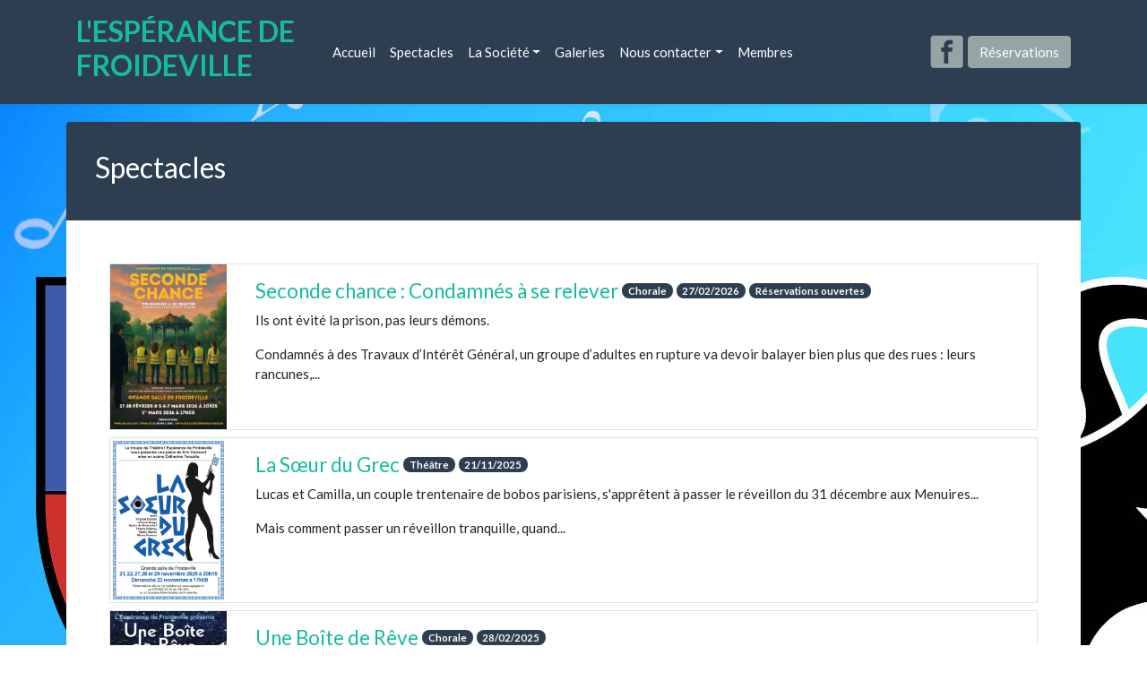

--- FILE ---
content_type: text/html; charset=UTF-8
request_url: http://aglagla.ch/spectacles
body_size: 3718
content:
<!doctype html>
<html lang="fr">
<head>
    <title>L&#039;Espérance de Froideville</title>
    <link rel="icon" type="image/png" href="/assets/logo-small.png">
    <meta charset="UTF-8">
    <meta name="viewport"
          content="width=device-width, initial-scale=1.0, maximum-scale=5.0, minimum-scale=1.0">
    <meta name="Description" content="Site internet de l'espérance de Froideville.">
    <meta name="csrf-token" content="XbNJdo2Y9fO3w1v5aDuOLIhuFRccRqEy3jPN873B">
    <meta http-equiv="X-UA-Compatible" content="ie=edge">
    <link rel="preconnect" href="https://challenges.cloudflare.com">
        
    <link rel="stylesheet" href="/css/bootstrap.min.css">
    <link rel="stylesheet" href="/css/app.css">
        <style>
        .resp img {
            width: 130px;
        }
        @media (max-width: 960px) {
            .resp {
                display: flex;
                flex-direction: column;
            }

            .resp img {
                width: 100%;
                height: 150px;
                object-fit: cover;
            }
        }
    </style>
</head>
<body>
<header id="header">
    <nav class="navbar navbar-expand-lg navbar-dark bg-primary shadow-sm">
    <div class="container">
        <a class="w-25" href="http://aglagla.ch">
            <h1 class="h3 site-name font-weight-bold text-uppercase">L&#039;Espérance de Froideville</h1>
        </a>
        <button class="navbar-toggler d-lg-none" type="button" data-toggle="collapse" data-target="#principal"
            aria-controls="collapsibleNavId" aria-expanded="false" aria-label="Toggle navigation">
            <span class="navbar-toggler-icon"></span>
        </button>
        <div class="collapse navbar-collapse" id="principal">
            <ul class="navbar-nav mr-auto mt-2 mt-lg-0">
                                                <li class="nav-item">
                    <a class="nav-link" href="/">Accueil</a>
                </li>
                                                                <li class="nav-item">
                    <a class="nav-link" href="/spectacles">Spectacles</a>
                </li>
                                                                <li class="nav-item dropdown">
                    <a class="nav-link dropdown-toggle" href="#" id="dropdownId" data-toggle="dropdown"
                        aria-haspopup="true" aria-expanded="false">La Société</a>
                    <div class="dropdown-menu bg-primary shadow border-0" aria-labelledby="dropdownId">
                                                <a class="dropdown-item" href="/comité">Le Comité</a>
                                                <a class="dropdown-item" href="/directeur">Notre directeur</a>
                                                <a class="dropdown-item" href="/histoire">Histoire</a>
                                            </div>
                </li>
                                                                <li class="nav-item">
                    <a class="nav-link" href="/galeries">Galeries</a>
                </li>
                                                                <li class="nav-item dropdown">
                    <a class="nav-link dropdown-toggle" href="#" id="dropdownId" data-toggle="dropdown"
                        aria-haspopup="true" aria-expanded="false">Nous contacter</a>
                    <div class="dropdown-menu bg-primary shadow border-0" aria-labelledby="dropdownId">
                                                <a class="dropdown-item" href="/rejoignez-nous">Rejoignez-nous</a>
                                                <a class="dropdown-item" href="/nous-trouver">Nous Trouver</a>
                                                <a class="dropdown-item" href="/contact">Contact</a>
                                            </div>
                </li>
                                                                <li class="nav-item">
                    <a class="nav-link" href="/membres">Membres</a>
                </li>
                                                            </ul>
            <div>
                <a
                    href="https://www.facebook.com/pages/category/Musician-Band/Chorale-de-Froideville-1656274481312347/">
                    <img src="/assets/facebook-square.png" alt="Lien vers notre page Facebook">
                </a>
                                <a href="http://aglagla.ch/r%C3%A9servations" style="cursor:pointer;" class="btn btn-secondary">
                    Réservations
                </a>
                            </div>
        </div>
    </div>
</nav>

    </header>
<main class="container p-md-1 p-2 mt-0 my-md-3">
    <section>
            <section id="content" class="p-2  rounded-top shadow-sm bg-primary">
                                    <h2 class="text-white p-md-4 p-2 h3">Spectacles</h2>
                    
    </section>
    <div class="bg-white p-lg-5 p-md-3 p-2 rounded-bottom shadow-sm">
                            <div class="media border mb-2 resp">
            <img src="/storage/spectacles/December2025/oEvjKFnLNhv1eeheMui8.png" class="mr-3 img-fluid">
            <div class="media-body p-3">
                <div class="d-flex align-items-center flex-wrap mb-2">
                    <a class="m-0 mr-1 h4" href="http://aglagla.ch/spectacles/43">
                        <span class="mt-3">
                            Seconde chance : Condamnés à se relever
                        </span>
                    </a>
                    <div class="d-flex align-items-center flex-wrap">
                        <span class="badge badge-pill badge-primary">
                            Chorale
                        </span>
                        <span class="ml-1 badge badge-pill badge-primary">
                            27/02/2026
                        </span>
                                                    <a class="ml-1 badge badge-pill badge-primary" href="http://aglagla.ch/r%C3%A9servations/43">
                                Réservations ouvertes
                            </a>
                                            </div>
                </div>
                <p>Ils ont &eacute;vit&eacute; la prison, pas leurs d&eacute;mons.&nbsp;</p>
<p>Condamn&eacute;s &agrave; des Travaux d&rsquo;Int&eacute;r&ecirc;t G&eacute;n&eacute;ral, un groupe d&rsquo;adultes en rupture va devoir balayer bien plus que des rues : leurs rancunes,...
            </div>
            <div>

            </div>
        </div>
            <div class="media border mb-2 resp">
            <img src="/storage/spectacles/October2025/j4lLYlxEOcFIQienMbDf.png" class="mr-3 img-fluid">
            <div class="media-body p-3">
                <div class="d-flex align-items-center flex-wrap mb-2">
                    <a class="m-0 mr-1 h4" href="http://aglagla.ch/spectacles/42">
                        <span class="mt-3">
                            La Sœur du Grec
                        </span>
                    </a>
                    <div class="d-flex align-items-center flex-wrap">
                        <span class="badge badge-pill badge-primary">
                            Théâtre
                        </span>
                        <span class="ml-1 badge badge-pill badge-primary">
                            21/11/2025
                        </span>
                                            </div>
                </div>
                <p style="text-align: justify;">Lucas et Camilla, un couple trentenaire de bobos parisiens, s'appr&ecirc;tent &agrave; passer le r&eacute;veillon du 31 d&eacute;cembre aux Menuires...</p>
<p style="text-align: justify;">Mais comment passer un r&eacute;veillon tranquille, quand...
            </div>
            <div>

            </div>
        </div>
            <div class="media border mb-2 resp">
            <img src="/storage/spectacles/December2024/sPEVolIzdKrUX9c3J90U.jpg" class="mr-3 img-fluid">
            <div class="media-body p-3">
                <div class="d-flex align-items-center flex-wrap mb-2">
                    <a class="m-0 mr-1 h4" href="http://aglagla.ch/spectacles/41">
                        <span class="mt-3">
                            Une Boîte de Rêve
                        </span>
                    </a>
                    <div class="d-flex align-items-center flex-wrap">
                        <span class="badge badge-pill badge-primary">
                            Chorale
                        </span>
                        <span class="ml-1 badge badge-pill badge-primary">
                            28/02/2025
                        </span>
                                            </div>
                </div>
                <p>Tout se passe merveilleusement bien pour l&rsquo;entreprise de Madame Karen. Du moins en apparence. Les chiffres sont bons, les employ&eacute;s font ce qu&rsquo;on leur demande et Julie, sa sous-directrice, se...
            </div>
            <div>

            </div>
        </div>
            <div class="media border mb-2 resp">
            <img src="/storage/spectacles/September2024/tUrlKh4Qytkfn4MrWvh4.png" class="mr-3 img-fluid">
            <div class="media-body p-3">
                <div class="d-flex align-items-center flex-wrap mb-2">
                    <a class="m-0 mr-1 h4" href="http://aglagla.ch/spectacles/40">
                        <span class="mt-3">
                            Le Père Noël est une ordure
                        </span>
                    </a>
                    <div class="d-flex align-items-center flex-wrap">
                        <span class="badge badge-pill badge-primary">
                            Théâtre
                        </span>
                        <span class="ml-1 badge badge-pill badge-primary">
                            22/11/2024
                        </span>
                                            </div>
                </div>
                <p style="text-align: justify;">Le soir du r&eacute;veillon de No&euml;l, &agrave; la permanence t&eacute;l&eacute;phonique parisienne de l&rsquo;association SOS D&eacute;tresse Amiti&eacute;, des b&eacute;n&eacute;voles sont perturb&eacute;s par l&rsquo;arriv&eacute;e de personnages marginaux et farfelus, qui...
            </div>
            <div>

            </div>
        </div>
            <div class="media border mb-2 resp">
            <img src="/storage/spectacles/July2024/T5fjAcoxvUdK6fmcMzLA.png" class="mr-3 img-fluid">
            <div class="media-body p-3">
                <div class="d-flex align-items-center flex-wrap mb-2">
                    <a class="m-0 mr-1 h4" href="http://aglagla.ch/spectacles/39">
                        <span class="mt-3">
                            ANNULÉ - Notre repas de soutien
                        </span>
                    </a>
                    <div class="d-flex align-items-center flex-wrap">
                        <span class="badge badge-pill badge-primary">
                            Chorale
                        </span>
                        <span class="ml-1 badge badge-pill badge-primary">
                            28/09/2024
                        </span>
                                            </div>
                </div>
                <p>L'Union Chorale l'Esp&eacute;rance de Froideville organise son repas de soutien lors d'une soir&eacute;e Fa-Si-La !</p>
            </div>
            <div>

            </div>
        </div>
            <div class="media border mb-2 resp">
            <img src="/storage/spectacles/December2023/nqdYCAt6lvVMSNobCD4I.jpg" class="mr-3 img-fluid">
            <div class="media-body p-3">
                <div class="d-flex align-items-center flex-wrap mb-2">
                    <a class="m-0 mr-1 h4" href="http://aglagla.ch/spectacles/38">
                        <span class="mt-3">
                            La Malédiction de la Sorcière
                        </span>
                    </a>
                    <div class="d-flex align-items-center flex-wrap">
                        <span class="badge badge-pill badge-primary">
                            Chorale
                        </span>
                        <span class="ml-1 badge badge-pill badge-primary">
                            23/02/2024
                        </span>
                                            </div>
                </div>
                <p>Il &eacute;tait une fois... Toutes les belles histoires commencent comme &ccedil;a, non ?</p>
<p>Alors il &eacute;tait une fois, il y a fort longtemps, dans une contr&eacute;e lointaine, un village dont...
            </div>
            <div>

            </div>
        </div>
            <div class="media border mb-2 resp">
            <img src="/storage/spectacles/September2023/pOsqBanNkxecdwoVwP1s.png" class="mr-3 img-fluid">
            <div class="media-body p-3">
                <div class="d-flex align-items-center flex-wrap mb-2">
                    <a class="m-0 mr-1 h4" href="http://aglagla.ch/spectacles/37">
                        <span class="mt-3">
                            Des gommages corporels
                        </span>
                    </a>
                    <div class="d-flex align-items-center flex-wrap">
                        <span class="badge badge-pill badge-primary">
                            Théâtre
                        </span>
                        <span class="ml-1 badge badge-pill badge-primary">
                            17/11/2023
                        </span>
                                            </div>
                </div>
                <p>Technologies de pointe, soins dernier cri, hammam, sauna, le centre de thalassoth&eacute;rapie Saint-Simon est le cadre idyllique pour se ressourcer.</p>
<p>De r&eacute;putation nationale, la clinique de chirurgie esth&eacute;tique attenante au...
            </div>
            <div>

            </div>
        </div>
            <div class="media border mb-2 resp">
            <img src="/storage/spectacles/December2022/F9hs7X88jjQRNH5x347P.jpg" class="mr-3 img-fluid">
            <div class="media-body p-3">
                <div class="d-flex align-items-center flex-wrap mb-2">
                    <a class="m-0 mr-1 h4" href="http://aglagla.ch/spectacles/36">
                        <span class="mt-3">
                            Le monde de Lucy
                        </span>
                    </a>
                    <div class="d-flex align-items-center flex-wrap">
                        <span class="badge badge-pill badge-primary">
                            Chorale
                        </span>
                        <span class="ml-1 badge badge-pill badge-primary">
                            24/02/2023
                        </span>
                                            </div>
                </div>
                <p>La famille Dufour est une famille comme les autres. Un p&egrave;re, une m&egrave;re, un fr&egrave;re et une s&oelig;ur. Comme les autres &agrave; quelques d&eacute;tails pr&egrave;s. Une m&egrave;re surprotectrice envers sa...
            </div>
            <div>

            </div>
        </div>
            <div class="media border mb-2 resp">
            <img src="/storage/spectacles/September2022/vJf3B2d4RUxxynrGyTfe.jpg" class="mr-3 img-fluid">
            <div class="media-body p-3">
                <div class="d-flex align-items-center flex-wrap mb-2">
                    <a class="m-0 mr-1 h4" href="http://aglagla.ch/spectacles/35">
                        <span class="mt-3">
                            Les Belles Sœurs
                        </span>
                    </a>
                    <div class="d-flex align-items-center flex-wrap">
                        <span class="badge badge-pill badge-primary">
                            Théâtre
                        </span>
                        <span class="ml-1 badge badge-pill badge-primary">
                            18/11/2022
                        </span>
                                            </div>
                </div>
                <p>Francky, la quarantaine, a invit&eacute; ses deux fr&egrave;res et leurs &eacute;pouses dans la maison de banlieue o&ugrave; il vient d'emm&eacute;nager avec sa femme Nicole. Cette derni&egrave;re a pris l'initiative d'inviter...
            </div>
            <div>

            </div>
        </div>
            <div class="media border mb-2 resp">
            <img src="/storage/spectacles/January2022/qdjumiCzj59fjeeqmY2R.jpg" class="mr-3 img-fluid">
            <div class="media-body p-3">
                <div class="d-flex align-items-center flex-wrap mb-2">
                    <a class="m-0 mr-1 h4" href="http://aglagla.ch/spectacles/34">
                        <span class="mt-3">
                            Parfum de Liberté
                        </span>
                    </a>
                    <div class="d-flex align-items-center flex-wrap">
                        <span class="badge badge-pill badge-primary">
                            Chorale
                        </span>
                        <span class="ml-1 badge badge-pill badge-primary">
                            31/03/2022
                        </span>
                                            </div>
                </div>
                <p>Froideville, en 1764. Une belle journ&eacute;e d&rsquo;&eacute;t&eacute; commence pour la petite Lisa qui tente de soigner les blessures de sa prime enfance en compagnie de P&rsquo;tit Jean. Il la comprend...
            </div>
            <div>

            </div>
        </div>
        <div class="d-flex justify-content-center">
        <nav>
        <ul class="pagination">
            
                            <li class="page-item disabled" aria-disabled="true" aria-label="&laquo; Précédent">
                    <span class="page-link" aria-hidden="true">&lsaquo;</span>
                </li>
            
            
                            
                
                
                                                                                        <li class="page-item active" aria-current="page"><span class="page-link">1</span></li>
                                                                                                <li class="page-item"><a class="page-link" href="http://aglagla.ch/spectacles?page=2">2</a></li>
                                                                                                <li class="page-item"><a class="page-link" href="http://aglagla.ch/spectacles?page=3">3</a></li>
                                                                                                <li class="page-item"><a class="page-link" href="http://aglagla.ch/spectacles?page=4">4</a></li>
                                                                        
            
                            <li class="page-item">
                    <a class="page-link" href="http://aglagla.ch/spectacles?page=2" rel="next" aria-label="Suivant &raquo;">&rsaquo;</a>
                </li>
                    </ul>
    </nav>

    </div>
    </div>
    </section>
</main>
    <script src="/js/main.js"></script>
    </body>
</html>


--- FILE ---
content_type: text/css
request_url: http://aglagla.ch/css/app.css
body_size: 247
content:
body{background-image:url(/assets/background.jpg);background-attachment:fixed}@media (max-width:1200px){legend{font-size:calc(1.275rem + .3vw)}.h1,h1{font-size:calc(1.375rem + 1.5vw)}.h2,h2{font-size:calc(1.325rem + .9vw)}.h3,h3{font-size:calc(1.3rem + .6vw)}.h4,h4{font-size:calc(1.275rem + .3vw)}.display-1{font-size:calc(1.725rem + 5.7vw)}.display-2{font-size:calc(1.675rem + 5.1vw)}.display-3{font-size:calc(1.575rem + 3.9vw)}.display-4{font-size:calc(1.475rem + 2.7vw)}.close{font-size:calc(1.275rem + .3vw)}}.grecaptcha-badge{visibility:hidden}